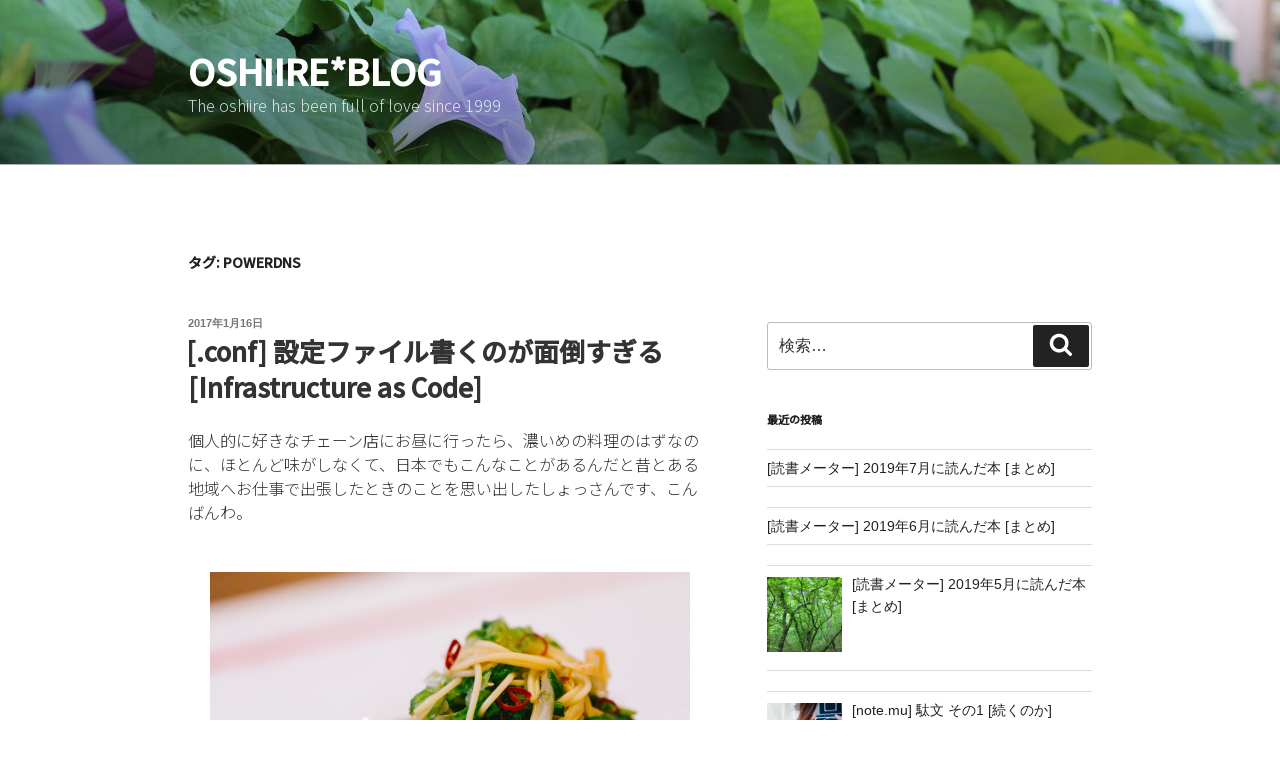

--- FILE ---
content_type: text/html; charset=UTF-8
request_url: https://oshiire.to/wp-admin/admin-ajax.php
body_size: 28
content:
292800.585e6d6b40264db7b12969a65e61438c